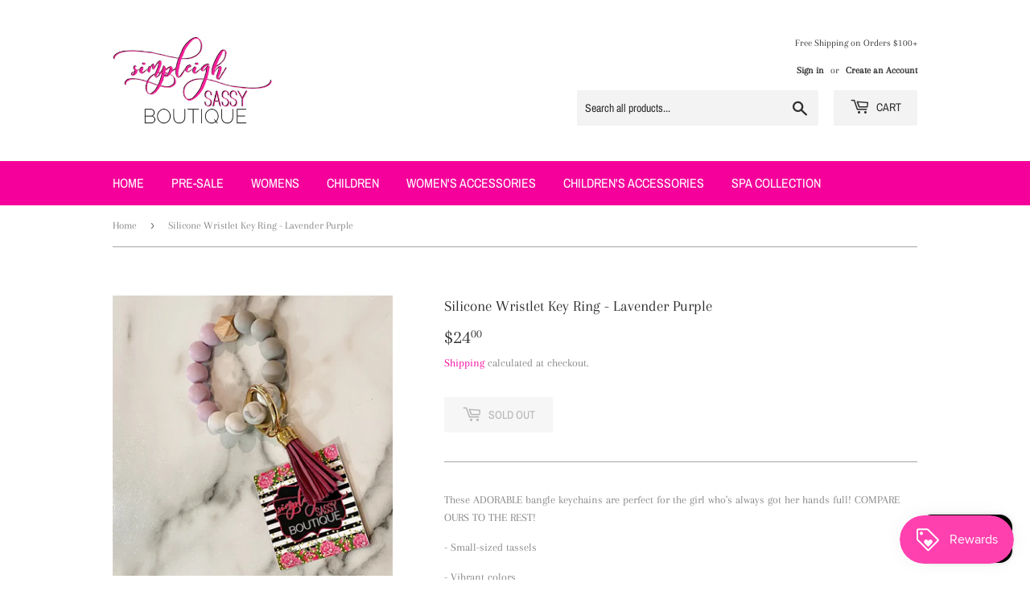

--- FILE ---
content_type: text/html; charset=utf-8
request_url: https://simpleighsassyboutique.com/products/silicone-wristlet-key-ring-lavender-purple
body_size: 17842
content:
<!doctype html>
<html class="no-touch no-js" lang="en">
<head>
  <script>(function(H){H.className=H.className.replace(/\bno-js\b/,'js')})(document.documentElement)</script>
  <!-- Basic page needs ================================================== -->
  <meta charset="utf-8">
  <meta http-equiv="X-UA-Compatible" content="IE=edge,chrome=1">

  

  <!-- Title and description ================================================== -->
  <title>
  Silicone Wristlet Key Ring - Lavender Purple &ndash; SimpLeigh Sassy Boutique
  </title>

  
    <meta name="description" content="These ADORABLE bangle keychains are perfect for the girl who&#39;s always got her hands full! COMPARE OURS TO THE REST! - Small-sized tassels - Vibrant colors - Cute and pretty wristlet gift for any mom or girl - High quality silicone - Multiple vibrant colors and trendy styles Colors available for the elastic key ring ban">
  

  <!-- Product meta ================================================== -->
  <!-- /snippets/social-meta-tags.liquid -->




<meta property="og:site_name" content="SimpLeigh Sassy Boutique">
<meta property="og:url" content="https://simpleighsassyboutique.com/products/silicone-wristlet-key-ring-lavender-purple">
<meta property="og:title" content="Silicone Wristlet Key Ring - Lavender Purple">
<meta property="og:type" content="product">
<meta property="og:description" content="These ADORABLE bangle keychains are perfect for the girl who&#39;s always got her hands full! COMPARE OURS TO THE REST! - Small-sized tassels - Vibrant colors - Cute and pretty wristlet gift for any mom or girl - High quality silicone - Multiple vibrant colors and trendy styles Colors available for the elastic key ring ban">

  <meta property="og:price:amount" content="24.00">
  <meta property="og:price:currency" content="USD">

<meta property="og:image" content="http://simpleighsassyboutique.com/cdn/shop/products/image_6ebf3d08-53b6-41b6-b2ef-950b44379c78_1200x1200.jpg?v=1628275268">
<meta property="og:image:secure_url" content="https://simpleighsassyboutique.com/cdn/shop/products/image_6ebf3d08-53b6-41b6-b2ef-950b44379c78_1200x1200.jpg?v=1628275268">


<meta name="twitter:card" content="summary_large_image">
<meta name="twitter:title" content="Silicone Wristlet Key Ring - Lavender Purple">
<meta name="twitter:description" content="These ADORABLE bangle keychains are perfect for the girl who&#39;s always got her hands full! COMPARE OURS TO THE REST! - Small-sized tassels - Vibrant colors - Cute and pretty wristlet gift for any mom or girl - High quality silicone - Multiple vibrant colors and trendy styles Colors available for the elastic key ring ban">


  <!-- Helpers ================================================== -->
  <link rel="canonical" href="https://simpleighsassyboutique.com/products/silicone-wristlet-key-ring-lavender-purple">
  <meta name="viewport" content="width=device-width,initial-scale=1">

  <!-- CSS ================================================== -->
  <link href="//simpleighsassyboutique.com/cdn/shop/t/14/assets/theme.scss.css?v=63354301547391099591760015940" rel="stylesheet" type="text/css" media="all" />

  <!-- Header hook for plugins ================================================== -->
  <script>window.performance && window.performance.mark && window.performance.mark('shopify.content_for_header.start');</script><meta name="facebook-domain-verification" content="ykqtipn6x17nn7ietyuhymbbjntm96">
<meta name="google-site-verification" content="GOCNxD-gqBL9wnDKywAqj5Q2iGLO6_XUH_iJBmYVuDM">
<meta id="shopify-digital-wallet" name="shopify-digital-wallet" content="/4556881993/digital_wallets/dialog">
<meta name="shopify-checkout-api-token" content="547368f15d66addfc6f0037327c613ef">
<meta id="in-context-paypal-metadata" data-shop-id="4556881993" data-venmo-supported="false" data-environment="production" data-locale="en_US" data-paypal-v4="true" data-currency="USD">
<link rel="alternate" type="application/json+oembed" href="https://simpleighsassyboutique.com/products/silicone-wristlet-key-ring-lavender-purple.oembed">
<script async="async" src="/checkouts/internal/preloads.js?locale=en-US"></script>
<script id="shopify-features" type="application/json">{"accessToken":"547368f15d66addfc6f0037327c613ef","betas":["rich-media-storefront-analytics"],"domain":"simpleighsassyboutique.com","predictiveSearch":true,"shopId":4556881993,"locale":"en"}</script>
<script>var Shopify = Shopify || {};
Shopify.shop = "simpleigh-sassy-boutique.myshopify.com";
Shopify.locale = "en";
Shopify.currency = {"active":"USD","rate":"1.0"};
Shopify.country = "US";
Shopify.theme = {"name":"Supply with Installments message","id":131394076896,"schema_name":"Supply","schema_version":"9.4.1","theme_store_id":679,"role":"main"};
Shopify.theme.handle = "null";
Shopify.theme.style = {"id":null,"handle":null};
Shopify.cdnHost = "simpleighsassyboutique.com/cdn";
Shopify.routes = Shopify.routes || {};
Shopify.routes.root = "/";</script>
<script type="module">!function(o){(o.Shopify=o.Shopify||{}).modules=!0}(window);</script>
<script>!function(o){function n(){var o=[];function n(){o.push(Array.prototype.slice.apply(arguments))}return n.q=o,n}var t=o.Shopify=o.Shopify||{};t.loadFeatures=n(),t.autoloadFeatures=n()}(window);</script>
<script id="shop-js-analytics" type="application/json">{"pageType":"product"}</script>
<script defer="defer" async type="module" src="//simpleighsassyboutique.com/cdn/shopifycloud/shop-js/modules/v2/client.init-shop-cart-sync_C5BV16lS.en.esm.js"></script>
<script defer="defer" async type="module" src="//simpleighsassyboutique.com/cdn/shopifycloud/shop-js/modules/v2/chunk.common_CygWptCX.esm.js"></script>
<script type="module">
  await import("//simpleighsassyboutique.com/cdn/shopifycloud/shop-js/modules/v2/client.init-shop-cart-sync_C5BV16lS.en.esm.js");
await import("//simpleighsassyboutique.com/cdn/shopifycloud/shop-js/modules/v2/chunk.common_CygWptCX.esm.js");

  window.Shopify.SignInWithShop?.initShopCartSync?.({"fedCMEnabled":true,"windoidEnabled":true});

</script>
<script>(function() {
  var isLoaded = false;
  function asyncLoad() {
    if (isLoaded) return;
    isLoaded = true;
    var urls = ["https:\/\/chimpstatic.com\/mcjs-connected\/js\/users\/6fe4b9ac51805eb53c8b17819\/74f11ea0726c9afbc311a7ef8.js?shop=simpleigh-sassy-boutique.myshopify.com","https:\/\/cdn.shopify.com\/s\/files\/1\/0045\/5688\/1993\/t\/9\/assets\/postscript-sdk.js?v=1599148161\u0026shopId=10089\u0026shop=simpleigh-sassy-boutique.myshopify.com","https:\/\/a.mailmunch.co\/widgets\/site-839547-8270dfd015cde1a2d8036d95bec69a1286e3d86e.js?shop=simpleigh-sassy-boutique.myshopify.com","https:\/\/js.smile.io\/v1\/smile-shopify.js?shop=simpleigh-sassy-boutique.myshopify.com"];
    for (var i = 0; i < urls.length; i++) {
      var s = document.createElement('script');
      s.type = 'text/javascript';
      s.async = true;
      s.src = urls[i];
      var x = document.getElementsByTagName('script')[0];
      x.parentNode.insertBefore(s, x);
    }
  };
  if(window.attachEvent) {
    window.attachEvent('onload', asyncLoad);
  } else {
    window.addEventListener('load', asyncLoad, false);
  }
})();</script>
<script id="__st">var __st={"a":4556881993,"offset":-18000,"reqid":"64d82d9e-1822-493a-8888-4c48b170508b-1768716576","pageurl":"simpleighsassyboutique.com\/products\/silicone-wristlet-key-ring-lavender-purple","u":"d0b439a77349","p":"product","rtyp":"product","rid":7019792367803};</script>
<script>window.ShopifyPaypalV4VisibilityTracking = true;</script>
<script id="captcha-bootstrap">!function(){'use strict';const t='contact',e='account',n='new_comment',o=[[t,t],['blogs',n],['comments',n],[t,'customer']],c=[[e,'customer_login'],[e,'guest_login'],[e,'recover_customer_password'],[e,'create_customer']],r=t=>t.map((([t,e])=>`form[action*='/${t}']:not([data-nocaptcha='true']) input[name='form_type'][value='${e}']`)).join(','),a=t=>()=>t?[...document.querySelectorAll(t)].map((t=>t.form)):[];function s(){const t=[...o],e=r(t);return a(e)}const i='password',u='form_key',d=['recaptcha-v3-token','g-recaptcha-response','h-captcha-response',i],f=()=>{try{return window.sessionStorage}catch{return}},m='__shopify_v',_=t=>t.elements[u];function p(t,e,n=!1){try{const o=window.sessionStorage,c=JSON.parse(o.getItem(e)),{data:r}=function(t){const{data:e,action:n}=t;return t[m]||n?{data:e,action:n}:{data:t,action:n}}(c);for(const[e,n]of Object.entries(r))t.elements[e]&&(t.elements[e].value=n);n&&o.removeItem(e)}catch(o){console.error('form repopulation failed',{error:o})}}const l='form_type',E='cptcha';function T(t){t.dataset[E]=!0}const w=window,h=w.document,L='Shopify',v='ce_forms',y='captcha';let A=!1;((t,e)=>{const n=(g='f06e6c50-85a8-45c8-87d0-21a2b65856fe',I='https://cdn.shopify.com/shopifycloud/storefront-forms-hcaptcha/ce_storefront_forms_captcha_hcaptcha.v1.5.2.iife.js',D={infoText:'Protected by hCaptcha',privacyText:'Privacy',termsText:'Terms'},(t,e,n)=>{const o=w[L][v],c=o.bindForm;if(c)return c(t,g,e,D).then(n);var r;o.q.push([[t,g,e,D],n]),r=I,A||(h.body.append(Object.assign(h.createElement('script'),{id:'captcha-provider',async:!0,src:r})),A=!0)});var g,I,D;w[L]=w[L]||{},w[L][v]=w[L][v]||{},w[L][v].q=[],w[L][y]=w[L][y]||{},w[L][y].protect=function(t,e){n(t,void 0,e),T(t)},Object.freeze(w[L][y]),function(t,e,n,w,h,L){const[v,y,A,g]=function(t,e,n){const i=e?o:[],u=t?c:[],d=[...i,...u],f=r(d),m=r(i),_=r(d.filter((([t,e])=>n.includes(e))));return[a(f),a(m),a(_),s()]}(w,h,L),I=t=>{const e=t.target;return e instanceof HTMLFormElement?e:e&&e.form},D=t=>v().includes(t);t.addEventListener('submit',(t=>{const e=I(t);if(!e)return;const n=D(e)&&!e.dataset.hcaptchaBound&&!e.dataset.recaptchaBound,o=_(e),c=g().includes(e)&&(!o||!o.value);(n||c)&&t.preventDefault(),c&&!n&&(function(t){try{if(!f())return;!function(t){const e=f();if(!e)return;const n=_(t);if(!n)return;const o=n.value;o&&e.removeItem(o)}(t);const e=Array.from(Array(32),(()=>Math.random().toString(36)[2])).join('');!function(t,e){_(t)||t.append(Object.assign(document.createElement('input'),{type:'hidden',name:u})),t.elements[u].value=e}(t,e),function(t,e){const n=f();if(!n)return;const o=[...t.querySelectorAll(`input[type='${i}']`)].map((({name:t})=>t)),c=[...d,...o],r={};for(const[a,s]of new FormData(t).entries())c.includes(a)||(r[a]=s);n.setItem(e,JSON.stringify({[m]:1,action:t.action,data:r}))}(t,e)}catch(e){console.error('failed to persist form',e)}}(e),e.submit())}));const S=(t,e)=>{t&&!t.dataset[E]&&(n(t,e.some((e=>e===t))),T(t))};for(const o of['focusin','change'])t.addEventListener(o,(t=>{const e=I(t);D(e)&&S(e,y())}));const B=e.get('form_key'),M=e.get(l),P=B&&M;t.addEventListener('DOMContentLoaded',(()=>{const t=y();if(P)for(const e of t)e.elements[l].value===M&&p(e,B);[...new Set([...A(),...v().filter((t=>'true'===t.dataset.shopifyCaptcha))])].forEach((e=>S(e,t)))}))}(h,new URLSearchParams(w.location.search),n,t,e,['guest_login'])})(!0,!0)}();</script>
<script integrity="sha256-4kQ18oKyAcykRKYeNunJcIwy7WH5gtpwJnB7kiuLZ1E=" data-source-attribution="shopify.loadfeatures" defer="defer" src="//simpleighsassyboutique.com/cdn/shopifycloud/storefront/assets/storefront/load_feature-a0a9edcb.js" crossorigin="anonymous"></script>
<script data-source-attribution="shopify.dynamic_checkout.dynamic.init">var Shopify=Shopify||{};Shopify.PaymentButton=Shopify.PaymentButton||{isStorefrontPortableWallets:!0,init:function(){window.Shopify.PaymentButton.init=function(){};var t=document.createElement("script");t.src="https://simpleighsassyboutique.com/cdn/shopifycloud/portable-wallets/latest/portable-wallets.en.js",t.type="module",document.head.appendChild(t)}};
</script>
<script data-source-attribution="shopify.dynamic_checkout.buyer_consent">
  function portableWalletsHideBuyerConsent(e){var t=document.getElementById("shopify-buyer-consent"),n=document.getElementById("shopify-subscription-policy-button");t&&n&&(t.classList.add("hidden"),t.setAttribute("aria-hidden","true"),n.removeEventListener("click",e))}function portableWalletsShowBuyerConsent(e){var t=document.getElementById("shopify-buyer-consent"),n=document.getElementById("shopify-subscription-policy-button");t&&n&&(t.classList.remove("hidden"),t.removeAttribute("aria-hidden"),n.addEventListener("click",e))}window.Shopify?.PaymentButton&&(window.Shopify.PaymentButton.hideBuyerConsent=portableWalletsHideBuyerConsent,window.Shopify.PaymentButton.showBuyerConsent=portableWalletsShowBuyerConsent);
</script>
<script>
  function portableWalletsCleanup(e){e&&e.src&&console.error("Failed to load portable wallets script "+e.src);var t=document.querySelectorAll("shopify-accelerated-checkout .shopify-payment-button__skeleton, shopify-accelerated-checkout-cart .wallet-cart-button__skeleton"),e=document.getElementById("shopify-buyer-consent");for(let e=0;e<t.length;e++)t[e].remove();e&&e.remove()}function portableWalletsNotLoadedAsModule(e){e instanceof ErrorEvent&&"string"==typeof e.message&&e.message.includes("import.meta")&&"string"==typeof e.filename&&e.filename.includes("portable-wallets")&&(window.removeEventListener("error",portableWalletsNotLoadedAsModule),window.Shopify.PaymentButton.failedToLoad=e,"loading"===document.readyState?document.addEventListener("DOMContentLoaded",window.Shopify.PaymentButton.init):window.Shopify.PaymentButton.init())}window.addEventListener("error",portableWalletsNotLoadedAsModule);
</script>

<script type="module" src="https://simpleighsassyboutique.com/cdn/shopifycloud/portable-wallets/latest/portable-wallets.en.js" onError="portableWalletsCleanup(this)" crossorigin="anonymous"></script>
<script nomodule>
  document.addEventListener("DOMContentLoaded", portableWalletsCleanup);
</script>

<link id="shopify-accelerated-checkout-styles" rel="stylesheet" media="screen" href="https://simpleighsassyboutique.com/cdn/shopifycloud/portable-wallets/latest/accelerated-checkout-backwards-compat.css" crossorigin="anonymous">
<style id="shopify-accelerated-checkout-cart">
        #shopify-buyer-consent {
  margin-top: 1em;
  display: inline-block;
  width: 100%;
}

#shopify-buyer-consent.hidden {
  display: none;
}

#shopify-subscription-policy-button {
  background: none;
  border: none;
  padding: 0;
  text-decoration: underline;
  font-size: inherit;
  cursor: pointer;
}

#shopify-subscription-policy-button::before {
  box-shadow: none;
}

      </style>

<script>window.performance && window.performance.mark && window.performance.mark('shopify.content_for_header.end');</script>

  
  

  <script src="//simpleighsassyboutique.com/cdn/shop/t/14/assets/jquery-2.2.3.min.js?v=58211863146907186831646756051" type="text/javascript"></script>

  <script src="//simpleighsassyboutique.com/cdn/shop/t/14/assets/lazysizes.min.js?v=8147953233334221341646756051" async="async"></script>
  <script src="//simpleighsassyboutique.com/cdn/shop/t/14/assets/vendor.js?v=106177282645720727331646756054" defer="defer"></script>
  <script src="//simpleighsassyboutique.com/cdn/shop/t/14/assets/theme.js?v=8756856857736833641646756068" defer="defer"></script>


<script src="https://cdn.shopify.com/extensions/7bc9bb47-adfa-4267-963e-cadee5096caf/inbox-1252/assets/inbox-chat-loader.js" type="text/javascript" defer="defer"></script>
<link href="https://monorail-edge.shopifysvc.com" rel="dns-prefetch">
<script>(function(){if ("sendBeacon" in navigator && "performance" in window) {try {var session_token_from_headers = performance.getEntriesByType('navigation')[0].serverTiming.find(x => x.name == '_s').description;} catch {var session_token_from_headers = undefined;}var session_cookie_matches = document.cookie.match(/_shopify_s=([^;]*)/);var session_token_from_cookie = session_cookie_matches && session_cookie_matches.length === 2 ? session_cookie_matches[1] : "";var session_token = session_token_from_headers || session_token_from_cookie || "";function handle_abandonment_event(e) {var entries = performance.getEntries().filter(function(entry) {return /monorail-edge.shopifysvc.com/.test(entry.name);});if (!window.abandonment_tracked && entries.length === 0) {window.abandonment_tracked = true;var currentMs = Date.now();var navigation_start = performance.timing.navigationStart;var payload = {shop_id: 4556881993,url: window.location.href,navigation_start,duration: currentMs - navigation_start,session_token,page_type: "product"};window.navigator.sendBeacon("https://monorail-edge.shopifysvc.com/v1/produce", JSON.stringify({schema_id: "online_store_buyer_site_abandonment/1.1",payload: payload,metadata: {event_created_at_ms: currentMs,event_sent_at_ms: currentMs}}));}}window.addEventListener('pagehide', handle_abandonment_event);}}());</script>
<script id="web-pixels-manager-setup">(function e(e,d,r,n,o){if(void 0===o&&(o={}),!Boolean(null===(a=null===(i=window.Shopify)||void 0===i?void 0:i.analytics)||void 0===a?void 0:a.replayQueue)){var i,a;window.Shopify=window.Shopify||{};var t=window.Shopify;t.analytics=t.analytics||{};var s=t.analytics;s.replayQueue=[],s.publish=function(e,d,r){return s.replayQueue.push([e,d,r]),!0};try{self.performance.mark("wpm:start")}catch(e){}var l=function(){var e={modern:/Edge?\/(1{2}[4-9]|1[2-9]\d|[2-9]\d{2}|\d{4,})\.\d+(\.\d+|)|Firefox\/(1{2}[4-9]|1[2-9]\d|[2-9]\d{2}|\d{4,})\.\d+(\.\d+|)|Chrom(ium|e)\/(9{2}|\d{3,})\.\d+(\.\d+|)|(Maci|X1{2}).+ Version\/(15\.\d+|(1[6-9]|[2-9]\d|\d{3,})\.\d+)([,.]\d+|)( \(\w+\)|)( Mobile\/\w+|) Safari\/|Chrome.+OPR\/(9{2}|\d{3,})\.\d+\.\d+|(CPU[ +]OS|iPhone[ +]OS|CPU[ +]iPhone|CPU IPhone OS|CPU iPad OS)[ +]+(15[._]\d+|(1[6-9]|[2-9]\d|\d{3,})[._]\d+)([._]\d+|)|Android:?[ /-](13[3-9]|1[4-9]\d|[2-9]\d{2}|\d{4,})(\.\d+|)(\.\d+|)|Android.+Firefox\/(13[5-9]|1[4-9]\d|[2-9]\d{2}|\d{4,})\.\d+(\.\d+|)|Android.+Chrom(ium|e)\/(13[3-9]|1[4-9]\d|[2-9]\d{2}|\d{4,})\.\d+(\.\d+|)|SamsungBrowser\/([2-9]\d|\d{3,})\.\d+/,legacy:/Edge?\/(1[6-9]|[2-9]\d|\d{3,})\.\d+(\.\d+|)|Firefox\/(5[4-9]|[6-9]\d|\d{3,})\.\d+(\.\d+|)|Chrom(ium|e)\/(5[1-9]|[6-9]\d|\d{3,})\.\d+(\.\d+|)([\d.]+$|.*Safari\/(?![\d.]+ Edge\/[\d.]+$))|(Maci|X1{2}).+ Version\/(10\.\d+|(1[1-9]|[2-9]\d|\d{3,})\.\d+)([,.]\d+|)( \(\w+\)|)( Mobile\/\w+|) Safari\/|Chrome.+OPR\/(3[89]|[4-9]\d|\d{3,})\.\d+\.\d+|(CPU[ +]OS|iPhone[ +]OS|CPU[ +]iPhone|CPU IPhone OS|CPU iPad OS)[ +]+(10[._]\d+|(1[1-9]|[2-9]\d|\d{3,})[._]\d+)([._]\d+|)|Android:?[ /-](13[3-9]|1[4-9]\d|[2-9]\d{2}|\d{4,})(\.\d+|)(\.\d+|)|Mobile Safari.+OPR\/([89]\d|\d{3,})\.\d+\.\d+|Android.+Firefox\/(13[5-9]|1[4-9]\d|[2-9]\d{2}|\d{4,})\.\d+(\.\d+|)|Android.+Chrom(ium|e)\/(13[3-9]|1[4-9]\d|[2-9]\d{2}|\d{4,})\.\d+(\.\d+|)|Android.+(UC? ?Browser|UCWEB|U3)[ /]?(15\.([5-9]|\d{2,})|(1[6-9]|[2-9]\d|\d{3,})\.\d+)\.\d+|SamsungBrowser\/(5\.\d+|([6-9]|\d{2,})\.\d+)|Android.+MQ{2}Browser\/(14(\.(9|\d{2,})|)|(1[5-9]|[2-9]\d|\d{3,})(\.\d+|))(\.\d+|)|K[Aa][Ii]OS\/(3\.\d+|([4-9]|\d{2,})\.\d+)(\.\d+|)/},d=e.modern,r=e.legacy,n=navigator.userAgent;return n.match(d)?"modern":n.match(r)?"legacy":"unknown"}(),u="modern"===l?"modern":"legacy",c=(null!=n?n:{modern:"",legacy:""})[u],f=function(e){return[e.baseUrl,"/wpm","/b",e.hashVersion,"modern"===e.buildTarget?"m":"l",".js"].join("")}({baseUrl:d,hashVersion:r,buildTarget:u}),m=function(e){var d=e.version,r=e.bundleTarget,n=e.surface,o=e.pageUrl,i=e.monorailEndpoint;return{emit:function(e){var a=e.status,t=e.errorMsg,s=(new Date).getTime(),l=JSON.stringify({metadata:{event_sent_at_ms:s},events:[{schema_id:"web_pixels_manager_load/3.1",payload:{version:d,bundle_target:r,page_url:o,status:a,surface:n,error_msg:t},metadata:{event_created_at_ms:s}}]});if(!i)return console&&console.warn&&console.warn("[Web Pixels Manager] No Monorail endpoint provided, skipping logging."),!1;try{return self.navigator.sendBeacon.bind(self.navigator)(i,l)}catch(e){}var u=new XMLHttpRequest;try{return u.open("POST",i,!0),u.setRequestHeader("Content-Type","text/plain"),u.send(l),!0}catch(e){return console&&console.warn&&console.warn("[Web Pixels Manager] Got an unhandled error while logging to Monorail."),!1}}}}({version:r,bundleTarget:l,surface:e.surface,pageUrl:self.location.href,monorailEndpoint:e.monorailEndpoint});try{o.browserTarget=l,function(e){var d=e.src,r=e.async,n=void 0===r||r,o=e.onload,i=e.onerror,a=e.sri,t=e.scriptDataAttributes,s=void 0===t?{}:t,l=document.createElement("script"),u=document.querySelector("head"),c=document.querySelector("body");if(l.async=n,l.src=d,a&&(l.integrity=a,l.crossOrigin="anonymous"),s)for(var f in s)if(Object.prototype.hasOwnProperty.call(s,f))try{l.dataset[f]=s[f]}catch(e){}if(o&&l.addEventListener("load",o),i&&l.addEventListener("error",i),u)u.appendChild(l);else{if(!c)throw new Error("Did not find a head or body element to append the script");c.appendChild(l)}}({src:f,async:!0,onload:function(){if(!function(){var e,d;return Boolean(null===(d=null===(e=window.Shopify)||void 0===e?void 0:e.analytics)||void 0===d?void 0:d.initialized)}()){var d=window.webPixelsManager.init(e)||void 0;if(d){var r=window.Shopify.analytics;r.replayQueue.forEach((function(e){var r=e[0],n=e[1],o=e[2];d.publishCustomEvent(r,n,o)})),r.replayQueue=[],r.publish=d.publishCustomEvent,r.visitor=d.visitor,r.initialized=!0}}},onerror:function(){return m.emit({status:"failed",errorMsg:"".concat(f," has failed to load")})},sri:function(e){var d=/^sha384-[A-Za-z0-9+/=]+$/;return"string"==typeof e&&d.test(e)}(c)?c:"",scriptDataAttributes:o}),m.emit({status:"loading"})}catch(e){m.emit({status:"failed",errorMsg:(null==e?void 0:e.message)||"Unknown error"})}}})({shopId: 4556881993,storefrontBaseUrl: "https://simpleighsassyboutique.com",extensionsBaseUrl: "https://extensions.shopifycdn.com/cdn/shopifycloud/web-pixels-manager",monorailEndpoint: "https://monorail-edge.shopifysvc.com/unstable/produce_batch",surface: "storefront-renderer",enabledBetaFlags: ["2dca8a86"],webPixelsConfigList: [{"id":"1236238560","configuration":"{\"shopId\":\"10089\"}","eventPayloadVersion":"v1","runtimeContext":"STRICT","scriptVersion":"e57a43765e0d230c1bcb12178c1ff13f","type":"APP","apiClientId":2328352,"privacyPurposes":[],"dataSharingAdjustments":{"protectedCustomerApprovalScopes":["read_customer_address","read_customer_email","read_customer_name","read_customer_personal_data","read_customer_phone"]}},{"id":"541950176","configuration":"{\"config\":\"{\\\"pixel_id\\\":\\\"GT-W6XLX7R\\\",\\\"target_country\\\":\\\"US\\\",\\\"gtag_events\\\":[{\\\"type\\\":\\\"purchase\\\",\\\"action_label\\\":\\\"MC-PWV6BQQR5H\\\"},{\\\"type\\\":\\\"page_view\\\",\\\"action_label\\\":\\\"MC-PWV6BQQR5H\\\"},{\\\"type\\\":\\\"view_item\\\",\\\"action_label\\\":\\\"MC-PWV6BQQR5H\\\"}],\\\"enable_monitoring_mode\\\":false}\"}","eventPayloadVersion":"v1","runtimeContext":"OPEN","scriptVersion":"b2a88bafab3e21179ed38636efcd8a93","type":"APP","apiClientId":1780363,"privacyPurposes":[],"dataSharingAdjustments":{"protectedCustomerApprovalScopes":["read_customer_address","read_customer_email","read_customer_name","read_customer_personal_data","read_customer_phone"]}},{"id":"64585952","eventPayloadVersion":"v1","runtimeContext":"LAX","scriptVersion":"1","type":"CUSTOM","privacyPurposes":["MARKETING"],"name":"Meta pixel (migrated)"},{"id":"shopify-app-pixel","configuration":"{}","eventPayloadVersion":"v1","runtimeContext":"STRICT","scriptVersion":"0450","apiClientId":"shopify-pixel","type":"APP","privacyPurposes":["ANALYTICS","MARKETING"]},{"id":"shopify-custom-pixel","eventPayloadVersion":"v1","runtimeContext":"LAX","scriptVersion":"0450","apiClientId":"shopify-pixel","type":"CUSTOM","privacyPurposes":["ANALYTICS","MARKETING"]}],isMerchantRequest: false,initData: {"shop":{"name":"SimpLeigh Sassy Boutique","paymentSettings":{"currencyCode":"USD"},"myshopifyDomain":"simpleigh-sassy-boutique.myshopify.com","countryCode":"US","storefrontUrl":"https:\/\/simpleighsassyboutique.com"},"customer":null,"cart":null,"checkout":null,"productVariants":[{"price":{"amount":24.0,"currencyCode":"USD"},"product":{"title":"Silicone Wristlet Key Ring - Lavender Purple","vendor":"Tiny Gift Society","id":"7019792367803","untranslatedTitle":"Silicone Wristlet Key Ring - Lavender Purple","url":"\/products\/silicone-wristlet-key-ring-lavender-purple","type":"Key Ring Bracelet"},"id":"41169487069371","image":{"src":"\/\/simpleighsassyboutique.com\/cdn\/shop\/products\/image_6ebf3d08-53b6-41b6-b2ef-950b44379c78.jpg?v=1628275268"},"sku":"","title":"Default Title","untranslatedTitle":"Default Title"}],"purchasingCompany":null},},"https://simpleighsassyboutique.com/cdn","fcfee988w5aeb613cpc8e4bc33m6693e112",{"modern":"","legacy":""},{"shopId":"4556881993","storefrontBaseUrl":"https:\/\/simpleighsassyboutique.com","extensionBaseUrl":"https:\/\/extensions.shopifycdn.com\/cdn\/shopifycloud\/web-pixels-manager","surface":"storefront-renderer","enabledBetaFlags":"[\"2dca8a86\"]","isMerchantRequest":"false","hashVersion":"fcfee988w5aeb613cpc8e4bc33m6693e112","publish":"custom","events":"[[\"page_viewed\",{}],[\"product_viewed\",{\"productVariant\":{\"price\":{\"amount\":24.0,\"currencyCode\":\"USD\"},\"product\":{\"title\":\"Silicone Wristlet Key Ring - Lavender Purple\",\"vendor\":\"Tiny Gift Society\",\"id\":\"7019792367803\",\"untranslatedTitle\":\"Silicone Wristlet Key Ring - Lavender Purple\",\"url\":\"\/products\/silicone-wristlet-key-ring-lavender-purple\",\"type\":\"Key Ring Bracelet\"},\"id\":\"41169487069371\",\"image\":{\"src\":\"\/\/simpleighsassyboutique.com\/cdn\/shop\/products\/image_6ebf3d08-53b6-41b6-b2ef-950b44379c78.jpg?v=1628275268\"},\"sku\":\"\",\"title\":\"Default Title\",\"untranslatedTitle\":\"Default Title\"}}]]"});</script><script>
  window.ShopifyAnalytics = window.ShopifyAnalytics || {};
  window.ShopifyAnalytics.meta = window.ShopifyAnalytics.meta || {};
  window.ShopifyAnalytics.meta.currency = 'USD';
  var meta = {"product":{"id":7019792367803,"gid":"gid:\/\/shopify\/Product\/7019792367803","vendor":"Tiny Gift Society","type":"Key Ring Bracelet","handle":"silicone-wristlet-key-ring-lavender-purple","variants":[{"id":41169487069371,"price":2400,"name":"Silicone Wristlet Key Ring - Lavender Purple","public_title":null,"sku":""}],"remote":false},"page":{"pageType":"product","resourceType":"product","resourceId":7019792367803,"requestId":"64d82d9e-1822-493a-8888-4c48b170508b-1768716576"}};
  for (var attr in meta) {
    window.ShopifyAnalytics.meta[attr] = meta[attr];
  }
</script>
<script class="analytics">
  (function () {
    var customDocumentWrite = function(content) {
      var jquery = null;

      if (window.jQuery) {
        jquery = window.jQuery;
      } else if (window.Checkout && window.Checkout.$) {
        jquery = window.Checkout.$;
      }

      if (jquery) {
        jquery('body').append(content);
      }
    };

    var hasLoggedConversion = function(token) {
      if (token) {
        return document.cookie.indexOf('loggedConversion=' + token) !== -1;
      }
      return false;
    }

    var setCookieIfConversion = function(token) {
      if (token) {
        var twoMonthsFromNow = new Date(Date.now());
        twoMonthsFromNow.setMonth(twoMonthsFromNow.getMonth() + 2);

        document.cookie = 'loggedConversion=' + token + '; expires=' + twoMonthsFromNow;
      }
    }

    var trekkie = window.ShopifyAnalytics.lib = window.trekkie = window.trekkie || [];
    if (trekkie.integrations) {
      return;
    }
    trekkie.methods = [
      'identify',
      'page',
      'ready',
      'track',
      'trackForm',
      'trackLink'
    ];
    trekkie.factory = function(method) {
      return function() {
        var args = Array.prototype.slice.call(arguments);
        args.unshift(method);
        trekkie.push(args);
        return trekkie;
      };
    };
    for (var i = 0; i < trekkie.methods.length; i++) {
      var key = trekkie.methods[i];
      trekkie[key] = trekkie.factory(key);
    }
    trekkie.load = function(config) {
      trekkie.config = config || {};
      trekkie.config.initialDocumentCookie = document.cookie;
      var first = document.getElementsByTagName('script')[0];
      var script = document.createElement('script');
      script.type = 'text/javascript';
      script.onerror = function(e) {
        var scriptFallback = document.createElement('script');
        scriptFallback.type = 'text/javascript';
        scriptFallback.onerror = function(error) {
                var Monorail = {
      produce: function produce(monorailDomain, schemaId, payload) {
        var currentMs = new Date().getTime();
        var event = {
          schema_id: schemaId,
          payload: payload,
          metadata: {
            event_created_at_ms: currentMs,
            event_sent_at_ms: currentMs
          }
        };
        return Monorail.sendRequest("https://" + monorailDomain + "/v1/produce", JSON.stringify(event));
      },
      sendRequest: function sendRequest(endpointUrl, payload) {
        // Try the sendBeacon API
        if (window && window.navigator && typeof window.navigator.sendBeacon === 'function' && typeof window.Blob === 'function' && !Monorail.isIos12()) {
          var blobData = new window.Blob([payload], {
            type: 'text/plain'
          });

          if (window.navigator.sendBeacon(endpointUrl, blobData)) {
            return true;
          } // sendBeacon was not successful

        } // XHR beacon

        var xhr = new XMLHttpRequest();

        try {
          xhr.open('POST', endpointUrl);
          xhr.setRequestHeader('Content-Type', 'text/plain');
          xhr.send(payload);
        } catch (e) {
          console.log(e);
        }

        return false;
      },
      isIos12: function isIos12() {
        return window.navigator.userAgent.lastIndexOf('iPhone; CPU iPhone OS 12_') !== -1 || window.navigator.userAgent.lastIndexOf('iPad; CPU OS 12_') !== -1;
      }
    };
    Monorail.produce('monorail-edge.shopifysvc.com',
      'trekkie_storefront_load_errors/1.1',
      {shop_id: 4556881993,
      theme_id: 131394076896,
      app_name: "storefront",
      context_url: window.location.href,
      source_url: "//simpleighsassyboutique.com/cdn/s/trekkie.storefront.cd680fe47e6c39ca5d5df5f0a32d569bc48c0f27.min.js"});

        };
        scriptFallback.async = true;
        scriptFallback.src = '//simpleighsassyboutique.com/cdn/s/trekkie.storefront.cd680fe47e6c39ca5d5df5f0a32d569bc48c0f27.min.js';
        first.parentNode.insertBefore(scriptFallback, first);
      };
      script.async = true;
      script.src = '//simpleighsassyboutique.com/cdn/s/trekkie.storefront.cd680fe47e6c39ca5d5df5f0a32d569bc48c0f27.min.js';
      first.parentNode.insertBefore(script, first);
    };
    trekkie.load(
      {"Trekkie":{"appName":"storefront","development":false,"defaultAttributes":{"shopId":4556881993,"isMerchantRequest":null,"themeId":131394076896,"themeCityHash":"5245416922829792865","contentLanguage":"en","currency":"USD","eventMetadataId":"835467cc-5eb4-4279-9f5d-2409b998d987"},"isServerSideCookieWritingEnabled":true,"monorailRegion":"shop_domain","enabledBetaFlags":["65f19447"]},"Session Attribution":{},"S2S":{"facebookCapiEnabled":true,"source":"trekkie-storefront-renderer","apiClientId":580111}}
    );

    var loaded = false;
    trekkie.ready(function() {
      if (loaded) return;
      loaded = true;

      window.ShopifyAnalytics.lib = window.trekkie;

      var originalDocumentWrite = document.write;
      document.write = customDocumentWrite;
      try { window.ShopifyAnalytics.merchantGoogleAnalytics.call(this); } catch(error) {};
      document.write = originalDocumentWrite;

      window.ShopifyAnalytics.lib.page(null,{"pageType":"product","resourceType":"product","resourceId":7019792367803,"requestId":"64d82d9e-1822-493a-8888-4c48b170508b-1768716576","shopifyEmitted":true});

      var match = window.location.pathname.match(/checkouts\/(.+)\/(thank_you|post_purchase)/)
      var token = match? match[1]: undefined;
      if (!hasLoggedConversion(token)) {
        setCookieIfConversion(token);
        window.ShopifyAnalytics.lib.track("Viewed Product",{"currency":"USD","variantId":41169487069371,"productId":7019792367803,"productGid":"gid:\/\/shopify\/Product\/7019792367803","name":"Silicone Wristlet Key Ring - Lavender Purple","price":"24.00","sku":"","brand":"Tiny Gift Society","variant":null,"category":"Key Ring Bracelet","nonInteraction":true,"remote":false},undefined,undefined,{"shopifyEmitted":true});
      window.ShopifyAnalytics.lib.track("monorail:\/\/trekkie_storefront_viewed_product\/1.1",{"currency":"USD","variantId":41169487069371,"productId":7019792367803,"productGid":"gid:\/\/shopify\/Product\/7019792367803","name":"Silicone Wristlet Key Ring - Lavender Purple","price":"24.00","sku":"","brand":"Tiny Gift Society","variant":null,"category":"Key Ring Bracelet","nonInteraction":true,"remote":false,"referer":"https:\/\/simpleighsassyboutique.com\/products\/silicone-wristlet-key-ring-lavender-purple"});
      }
    });


        var eventsListenerScript = document.createElement('script');
        eventsListenerScript.async = true;
        eventsListenerScript.src = "//simpleighsassyboutique.com/cdn/shopifycloud/storefront/assets/shop_events_listener-3da45d37.js";
        document.getElementsByTagName('head')[0].appendChild(eventsListenerScript);

})();</script>
<script
  defer
  src="https://simpleighsassyboutique.com/cdn/shopifycloud/perf-kit/shopify-perf-kit-3.0.4.min.js"
  data-application="storefront-renderer"
  data-shop-id="4556881993"
  data-render-region="gcp-us-central1"
  data-page-type="product"
  data-theme-instance-id="131394076896"
  data-theme-name="Supply"
  data-theme-version="9.4.1"
  data-monorail-region="shop_domain"
  data-resource-timing-sampling-rate="10"
  data-shs="true"
  data-shs-beacon="true"
  data-shs-export-with-fetch="true"
  data-shs-logs-sample-rate="1"
  data-shs-beacon-endpoint="https://simpleighsassyboutique.com/api/collect"
></script>
</head>

<body id="silicone-wristlet-key-ring-lavender-purple" class="template-product">

  <div id="shopify-section-header" class="shopify-section header-section"><header class="site-header" role="banner" data-section-id="header" data-section-type="header-section">
  <div class="wrapper">

    <div class="grid--full">
      <div class="grid-item large--one-half">
        
          <div class="h1 header-logo" itemscope itemtype="http://schema.org/Organization">
        
          
          

          <a href="/" itemprop="url">
            <div class="lazyload__image-wrapper no-js header-logo__image" style="max-width:200px;">
              <div style="padding-top:54.78515625%;">
                <img class="lazyload js"
                  data-src="//simpleighsassyboutique.com/cdn/shop/files/Logo_-_White_Background_71369419-4017-4384-bde2-485ae80fc3c3_{width}x.jpg?v=1723686930"
                  data-widths="[180, 360, 540, 720, 900, 1080, 1296, 1512, 1728, 2048]"
                  data-aspectratio="1.8253119429590017"
                  data-sizes="auto"
                  alt="SimpLeigh Sassy Boutique"
                  style="width:200px;">
              </div>
            </div>
            <noscript>
              
              <img src="//simpleighsassyboutique.com/cdn/shop/files/Logo_-_White_Background_71369419-4017-4384-bde2-485ae80fc3c3_200x.jpg?v=1723686930"
                srcset="//simpleighsassyboutique.com/cdn/shop/files/Logo_-_White_Background_71369419-4017-4384-bde2-485ae80fc3c3_200x.jpg?v=1723686930 1x, //simpleighsassyboutique.com/cdn/shop/files/Logo_-_White_Background_71369419-4017-4384-bde2-485ae80fc3c3_200x@2x.jpg?v=1723686930 2x"
                alt="SimpLeigh Sassy Boutique"
                itemprop="logo"
                style="max-width:200px;">
            </noscript>
          </a>
          
        
          </div>
        
      </div>

      <div class="grid-item large--one-half text-center large--text-right">
        
          <div class="site-header--text-links">
            
              

                <p>Free Shipping on Orders $100+</p>

              
            

            
              <span class="site-header--meta-links medium-down--hide">
                
                  <a href="/account/login" id="customer_login_link">Sign in</a>
                  <span class="site-header--spacer">or</span>
                  <a href="/account/register" id="customer_register_link">Create an Account</a>
                
              </span>
            
          </div>

          <br class="medium-down--hide">
        

        <form action="/search" method="get" class="search-bar" role="search">
  <input type="hidden" name="type" value="product">

  <input type="search" name="q" value="" placeholder="Search all products..." aria-label="Search all products...">
  <button type="submit" class="search-bar--submit icon-fallback-text">
    <span class="icon icon-search" aria-hidden="true"></span>
    <span class="fallback-text">Search</span>
  </button>
</form>


        <a href="/cart" class="header-cart-btn cart-toggle">
          <span class="icon icon-cart"></span>
          Cart <span class="cart-count cart-badge--desktop hidden-count">0</span>
        </a>
      </div>
    </div>

  </div>
</header>

<div id="mobileNavBar">
  <div class="display-table-cell">
    <button class="menu-toggle mobileNavBar-link" aria-controls="navBar" aria-expanded="false"><span class="icon icon-hamburger" aria-hidden="true"></span>Menu</button>
  </div>
  <div class="display-table-cell">
    <a href="/cart" class="cart-toggle mobileNavBar-link">
      <span class="icon icon-cart"></span>
      Cart <span class="cart-count hidden-count">0</span>
    </a>
  </div>
</div>

<nav class="nav-bar" id="navBar" role="navigation">
  <div class="wrapper">
    <form action="/search" method="get" class="search-bar" role="search">
  <input type="hidden" name="type" value="product">

  <input type="search" name="q" value="" placeholder="Search all products..." aria-label="Search all products...">
  <button type="submit" class="search-bar--submit icon-fallback-text">
    <span class="icon icon-search" aria-hidden="true"></span>
    <span class="fallback-text">Search</span>
  </button>
</form>

    <ul class="mobile-nav" id="MobileNav">
  
  
    
      <li>
        <a
          href="/"
          class="mobile-nav--link"
          data-meganav-type="child"
          >
            Home
        </a>
      </li>
    
  
    
      <li>
        <a
          href="/collections/presale"
          class="mobile-nav--link"
          data-meganav-type="child"
          >
            Pre-Sale
        </a>
      </li>
    
  
    
      <li>
        <a
          href="/collections/womens"
          class="mobile-nav--link"
          data-meganav-type="child"
          >
            Womens
        </a>
      </li>
    
  
    
      <li>
        <a
          href="/collections/girls"
          class="mobile-nav--link"
          data-meganav-type="child"
          >
            Children
        </a>
      </li>
    
  
    
      <li>
        <a
          href="/collections/accessories"
          class="mobile-nav--link"
          data-meganav-type="child"
          >
            Women&#39;s Accessories
        </a>
      </li>
    
  
    
      <li>
        <a
          href="/collections/boys"
          class="mobile-nav--link"
          data-meganav-type="child"
          >
            Children&#39;s Accessories
        </a>
      </li>
    
  
    
      <li>
        <a
          href="/collections/spa-collection"
          class="mobile-nav--link"
          data-meganav-type="child"
          >
            Spa Collection
        </a>
      </li>
    
  

  
    
      <li class="customer-navlink large--hide"><a href="/account/login" id="customer_login_link">Sign in</a></li>
      <li class="customer-navlink large--hide"><a href="/account/register" id="customer_register_link">Create an Account</a></li>
    
  
</ul>

    <ul class="site-nav" id="AccessibleNav">
  
  
    
      <li>
        <a
          href="/"
          class="site-nav--link"
          data-meganav-type="child"
          >
            Home
        </a>
      </li>
    
  
    
      <li>
        <a
          href="/collections/presale"
          class="site-nav--link"
          data-meganav-type="child"
          >
            Pre-Sale
        </a>
      </li>
    
  
    
      <li>
        <a
          href="/collections/womens"
          class="site-nav--link"
          data-meganav-type="child"
          >
            Womens
        </a>
      </li>
    
  
    
      <li>
        <a
          href="/collections/girls"
          class="site-nav--link"
          data-meganav-type="child"
          >
            Children
        </a>
      </li>
    
  
    
      <li>
        <a
          href="/collections/accessories"
          class="site-nav--link"
          data-meganav-type="child"
          >
            Women&#39;s Accessories
        </a>
      </li>
    
  
    
      <li>
        <a
          href="/collections/boys"
          class="site-nav--link"
          data-meganav-type="child"
          >
            Children&#39;s Accessories
        </a>
      </li>
    
  
    
      <li>
        <a
          href="/collections/spa-collection"
          class="site-nav--link"
          data-meganav-type="child"
          >
            Spa Collection
        </a>
      </li>
    
  

  
    
      <li class="customer-navlink large--hide"><a href="/account/login" id="customer_login_link">Sign in</a></li>
      <li class="customer-navlink large--hide"><a href="/account/register" id="customer_register_link">Create an Account</a></li>
    
  
</ul>

  </div>
</nav>




</div>

  <main class="wrapper main-content" role="main">

    

<div id="shopify-section-product-template" class="shopify-section product-template-section"><div id="ProductSection" data-section-id="product-template" data-section-type="product-template" data-zoom-toggle="zoom-in" data-zoom-enabled="true" data-related-enabled="" data-social-sharing="" data-show-compare-at-price="false" data-stock="true" data-incoming-transfer="true" data-ajax-cart-method="modal">





<nav class="breadcrumb" role="navigation" aria-label="breadcrumbs">
  <a href="/" title="Back to the frontpage">Home</a>

  

    
    <span class="divider" aria-hidden="true">&rsaquo;</span>
    <span class="breadcrumb--truncate">Silicone Wristlet Key Ring - Lavender Purple</span>

  
</nav>








  <style>
    .selector-wrapper select, .product-variants select {
      margin-bottom: 13px;
    }
  </style>


<div class="grid" itemscope itemtype="http://schema.org/Product">
  <meta itemprop="url" content="https://simpleighsassyboutique.com/products/silicone-wristlet-key-ring-lavender-purple">
  <meta itemprop="image" content="//simpleighsassyboutique.com/cdn/shop/products/image_6ebf3d08-53b6-41b6-b2ef-950b44379c78_grande.jpg?v=1628275268">

  <div class="grid-item large--two-fifths">
    <div class="grid">
      <div class="grid-item large--eleven-twelfths text-center">
        <div class="product-photo-container" id="productPhotoContainer-product-template">
          
          
<div id="productPhotoWrapper-product-template-30621965648059" class="lazyload__image-wrapper" data-image-id="30621965648059" style="max-width: 700px">
              <div class="no-js product__image-wrapper" style="padding-top:100.0%;">
                <img id=""
                  
                  src="//simpleighsassyboutique.com/cdn/shop/products/image_6ebf3d08-53b6-41b6-b2ef-950b44379c78_300x300.jpg?v=1628275268"
                  
                  class="lazyload no-js lazypreload"
                  data-src="//simpleighsassyboutique.com/cdn/shop/products/image_6ebf3d08-53b6-41b6-b2ef-950b44379c78_{width}x.jpg?v=1628275268"
                  data-widths="[180, 360, 540, 720, 900, 1080, 1296, 1512, 1728, 2048]"
                  data-aspectratio="1.0"
                  data-sizes="auto"
                  alt="Silicone Wristlet Key Ring - Lavender Purple"
                   data-zoom="//simpleighsassyboutique.com/cdn/shop/products/image_6ebf3d08-53b6-41b6-b2ef-950b44379c78_1024x1024@2x.jpg?v=1628275268">
              </div>
            </div>
            
              <noscript>
                <img src="//simpleighsassyboutique.com/cdn/shop/products/image_6ebf3d08-53b6-41b6-b2ef-950b44379c78_580x.jpg?v=1628275268"
                  srcset="//simpleighsassyboutique.com/cdn/shop/products/image_6ebf3d08-53b6-41b6-b2ef-950b44379c78_580x.jpg?v=1628275268 1x, //simpleighsassyboutique.com/cdn/shop/products/image_6ebf3d08-53b6-41b6-b2ef-950b44379c78_580x@2x.jpg?v=1628275268 2x"
                  alt="Silicone Wristlet Key Ring - Lavender Purple" style="opacity:1;">
              </noscript>
            
          
        </div>

        

      </div>
    </div>
  </div>

  <div class="grid-item large--three-fifths">

    <h1 class="h2" itemprop="name">Silicone Wristlet Key Ring - Lavender Purple</h1>

    

    <div itemprop="offers" itemscope itemtype="http://schema.org/Offer">

      

      <meta itemprop="priceCurrency" content="USD">
      <meta itemprop="price" content="24.0">

      <ul class="inline-list product-meta" data-price>
        <li>
          <span id="productPrice-product-template" class="h1">
            





<small aria-hidden="true">$24<sup>00</sup></small>
<span class="visually-hidden">$24.00</span>

          </span>
          <div class="product-price-unit " data-unit-price-container>
  <span class="visually-hidden">Unit price</span><span data-unit-price></span><span aria-hidden="true">/</span><span class="visually-hidden">&nbsp;per&nbsp;</span><span data-unit-price-base-unit><span></span></span>
</div>

        </li>
        
        
      </ul><div class="product__policies rte"><a href="/policies/shipping-policy">Shipping</a> calculated at checkout.
</div><hr id="variantBreak" class="hr--clear hr--small">

      <link itemprop="availability" href="http://schema.org/OutOfStock">

      
<form method="post" action="/cart/add" id="addToCartForm-product-template" accept-charset="UTF-8" class="addToCartForm addToCartForm--payment-button
" enctype="multipart/form-data" data-product-form=""><input type="hidden" name="form_type" value="product" /><input type="hidden" name="utf8" value="✓" />
        
        
        <select name="id" id="productSelect-product-template" class="product-variants product-variants-product-template"  data-has-only-default-variant >
          
            
              <option disabled="disabled">
                Default Title - Sold Out
              </option>
            
          
        </select>

        

        
          <div id="variantQuantity-product-template" class="variant-quantity ">
              



    <svg xmlns="http://www.w3.org/2000/svg" class="stock-icon-svg" viewBox="0 0 10 10" version="1.1" aria-hidden="true">
      <path fill="#000" d="M5,0a5,5,0,1,0,5,5A5,5,0,0,0,5,0ZM4.29,1.38H5.7V2.67L5.39,6.28H4.59L4.29,2.67V1.38Zm1.23,7a0.74,0.74,0,1,1,.22-0.52A0.72,0.72,0,0,1,5.52,8.4Z"/>
    </svg>



                
                <span id="variantQuantity-product-template__message">Only 0 left!</span>
          </div>
        

        
          <div id="variantIncoming-product-template" class="variant-quantity ">
            
              



    <svg xmlns="http://www.w3.org/2000/svg" class="stock-icon-svg" viewBox="0 0 10 10" version="1.1" aria-hidden="true">
      <path fill="#000" d="M5,0a5,5,0,1,0,5,5A5,5,0,0,0,5,0ZM4.29,1.38H5.7V2.67L5.39,6.28H4.59L4.29,2.67V1.38Zm1.23,7a0.74,0.74,0,1,1,.22-0.52A0.72,0.72,0,0,1,5.52,8.4Z"/>
    </svg>



              
                
                <span id="variantIncoming-product-template__message">Will be in stock after </span>
              
            
          </div>
        

        <div class="payment-buttons payment-buttons--small">
          <button type="submit" name="add" id="addToCart-product-template" class="btn btn--add-to-cart btn--secondary-accent">
            <span class="icon icon-cart"></span>
            <span id="addToCartText-product-template">Add to Cart</span>
          </button>

          
            <div data-shopify="payment-button" class="shopify-payment-button"> <shopify-accelerated-checkout recommended="{&quot;supports_subs&quot;:true,&quot;supports_def_opts&quot;:false,&quot;name&quot;:&quot;paypal&quot;,&quot;wallet_params&quot;:{&quot;shopId&quot;:4556881993,&quot;countryCode&quot;:&quot;US&quot;,&quot;merchantName&quot;:&quot;SimpLeigh Sassy Boutique&quot;,&quot;phoneRequired&quot;:true,&quot;companyRequired&quot;:false,&quot;shippingType&quot;:&quot;shipping&quot;,&quot;shopifyPaymentsEnabled&quot;:true,&quot;hasManagedSellingPlanState&quot;:false,&quot;requiresBillingAgreement&quot;:false,&quot;merchantId&quot;:&quot;FK4XVW4MZ5WGQ&quot;,&quot;sdkUrl&quot;:&quot;https://www.paypal.com/sdk/js?components=buttons\u0026commit=false\u0026currency=USD\u0026locale=en_US\u0026client-id=AbasDhzlU0HbpiStJiN1KRJ_cNJJ7xYBip7JJoMO0GQpLi8ePNgdbLXkC7_KMeyTg8tnAKW4WKrh9qmf\u0026merchant-id=FK4XVW4MZ5WGQ\u0026intent=authorize&quot;}}" fallback="{&quot;supports_subs&quot;:true,&quot;supports_def_opts&quot;:true,&quot;name&quot;:&quot;buy_it_now&quot;,&quot;wallet_params&quot;:{}}" access-token="547368f15d66addfc6f0037327c613ef" buyer-country="US" buyer-locale="en" buyer-currency="USD" variant-params="[{&quot;id&quot;:41169487069371,&quot;requiresShipping&quot;:true}]" shop-id="4556881993" enabled-flags="[&quot;ae0f5bf6&quot;]" disabled > <div class="shopify-payment-button__button" role="button" disabled aria-hidden="true" style="background-color: transparent; border: none"> <div class="shopify-payment-button__skeleton">&nbsp;</div> </div> <div class="shopify-payment-button__more-options shopify-payment-button__skeleton" role="button" disabled aria-hidden="true">&nbsp;</div> </shopify-accelerated-checkout> <small id="shopify-buyer-consent" class="hidden" aria-hidden="true" data-consent-type="subscription"> This item is a recurring or deferred purchase. By continuing, I agree to the <span id="shopify-subscription-policy-button">cancellation policy</span> and authorize you to charge my payment method at the prices, frequency and dates listed on this page until my order is fulfilled or I cancel, if permitted. </small> </div>
          
        </div>
      <input type="hidden" name="product-id" value="7019792367803" /><input type="hidden" name="section-id" value="product-template" /></form>

      <hr class="product-template-hr">
    </div>

    <div class="product-description rte" itemprop="description">
      <p>These ADORABLE bangle keychains are perfect for the girl who's always got her hands full! COMPARE OURS TO THE REST!</p>
<p>- Small-sized tassels</p>
<p>- Vibrant colors</p>
<p>- Cute and pretty wristlet gift for any mom or girl</p>
<p>- High quality silicone</p>
<p>- Multiple vibrant colors and trendy styles Colors available for the elastic key ring bangle: - Baby Pink - Hot Pink - Lavendar - Black - Cloud Blue w/ Teal Tassel - Aqua Blue w/ Torquoise Tassel - Marble - Leopard - Camo - Candy - Sunny</p>
<p>Dimensions: 3" inside bracelet (Elastic) 4" outside bracelet 2" tassel Total length: 9" </p>
    </div>

    
      



<div class="social-sharing is-default" data-permalink="https://simpleighsassyboutique.com/products/silicone-wristlet-key-ring-lavender-purple">

  
    <a target="_blank" href="//www.facebook.com/sharer.php?u=https://simpleighsassyboutique.com/products/silicone-wristlet-key-ring-lavender-purple" class="share-facebook" title="Share on Facebook">
      <span class="icon icon-facebook" aria-hidden="true"></span>
      <span class="share-title" aria-hidden="true">Share</span>
      <span class="visually-hidden">Share on Facebook</span>
    </a>
  

  
    <a target="_blank" href="//twitter.com/share?text=Silicone%20Wristlet%20Key%20Ring%20-%20Lavender%20Purple&amp;url=https://simpleighsassyboutique.com/products/silicone-wristlet-key-ring-lavender-purple&amp;source=webclient" class="share-twitter" title="Tweet on Twitter">
      <span class="icon icon-twitter" aria-hidden="true"></span>
      <span class="share-title" aria-hidden="true">Tweet</span>
      <span class="visually-hidden">Tweet on Twitter</span>
    </a>
  

  

    
      <a target="_blank" href="//pinterest.com/pin/create/button/?url=https://simpleighsassyboutique.com/products/silicone-wristlet-key-ring-lavender-purple&amp;media=http://simpleighsassyboutique.com/cdn/shop/products/image_6ebf3d08-53b6-41b6-b2ef-950b44379c78_1024x1024.jpg?v=1628275268&amp;description=Silicone%20Wristlet%20Key%20Ring%20-%20Lavender%20Purple" class="share-pinterest" title="Pin on Pinterest">
        <span class="icon icon-pinterest" aria-hidden="true"></span>
        <span class="share-title" aria-hidden="true">Pin it</span>
        <span class="visually-hidden">Pin on Pinterest</span>
      </a>
    

  

</div>

    

  </div>
</div>


  
  




  <hr>
  <h2 class="h1">We Also Recommend</h2>
  <div class="grid-uniform">
    
    
    
      
        
          









<div class="grid-item large--one-fifth medium--one-third small--one-half sold-out">

  <a href="/products/rhinestone-alloy-mrs-claus-earrings" class="product-grid-item">
    <div class="product-grid-image">
      <div class="product-grid-image--centered">
        
          <div class="badge badge--sold-out"><span class="badge-label">Sold Out</span></div>
        

        
<div class="lazyload__image-wrapper no-js" style="max-width: 195px">
            <div style="padding-top:100.0%;">
              <img
                class="lazyload no-js"
                data-src="//simpleighsassyboutique.com/cdn/shop/files/af88aab5b8184ee69be280e5694308f1-Max_{width}x.jpg?v=1731349178"
                data-widths="[125, 180, 360, 540, 720, 900, 1080, 1296, 1512, 1728, 2048]"
                data-aspectratio="1.0"
                data-sizes="auto"
                alt="Rhinestone Mrs. Claus Earrings"
                >
            </div>
          </div>
          <noscript>
           <img src="//simpleighsassyboutique.com/cdn/shop/files/af88aab5b8184ee69be280e5694308f1-Max_580x.jpg?v=1731349178"
             srcset="//simpleighsassyboutique.com/cdn/shop/files/af88aab5b8184ee69be280e5694308f1-Max_580x.jpg?v=1731349178 1x, //simpleighsassyboutique.com/cdn/shop/files/af88aab5b8184ee69be280e5694308f1-Max_580x@2x.jpg?v=1731349178 2x"
             alt="Rhinestone Mrs. Claus Earrings" style="opacity:1;">
         </noscript>

        
      </div>
    </div>

    <p>Rhinestone Mrs. Claus Earrings</p>

    <div class="product-item--price">
      <span class="h1 medium--left">
        
          <span class="visually-hidden">Regular price</span>
        
        





<small aria-hidden="true">$14<sup>00</sup></small>
<span class="visually-hidden">$14.00</span>

        
      </span></div>
    

    
  </a>

</div>

        
      
    
      
        
          









<div class="grid-item large--one-fifth medium--one-third small--one-half">

  <a href="/products/christmas-tree-acrylic-earrings" class="product-grid-item">
    <div class="product-grid-image">
      <div class="product-grid-image--centered">
        

        
<div class="lazyload__image-wrapper no-js" style="max-width: 83.33333333333333px">
            <div style="padding-top:150.00000000000003%;">
              <img
                class="lazyload no-js"
                data-src="//simpleighsassyboutique.com/cdn/shop/files/8e29ec9ece5f4903bc13eaef369b3d4b-Max_{width}x.jpg?v=1731349014"
                data-widths="[125, 180, 360, 540, 720, 900, 1080, 1296, 1512, 1728, 2048]"
                data-aspectratio="0.6666666666666666"
                data-sizes="auto"
                alt="Christmas Tree Acrylic Earrings"
                >
            </div>
          </div>
          <noscript>
           <img src="//simpleighsassyboutique.com/cdn/shop/files/8e29ec9ece5f4903bc13eaef369b3d4b-Max_580x.jpg?v=1731349014"
             srcset="//simpleighsassyboutique.com/cdn/shop/files/8e29ec9ece5f4903bc13eaef369b3d4b-Max_580x.jpg?v=1731349014 1x, //simpleighsassyboutique.com/cdn/shop/files/8e29ec9ece5f4903bc13eaef369b3d4b-Max_580x@2x.jpg?v=1731349014 2x"
             alt="Christmas Tree Acrylic Earrings" style="opacity:1;">
         </noscript>

        
      </div>
    </div>

    <p>Christmas Tree Acrylic Earrings</p>

    <div class="product-item--price">
      <span class="h1 medium--left">
        
          <span class="visually-hidden">Regular price</span>
        
        





<small aria-hidden="true">$12<sup>00</sup></small>
<span class="visually-hidden">$12.00</span>

        
      </span></div>
    

    
  </a>

</div>

        
      
    
      
        
          









<div class="grid-item large--one-fifth medium--one-third small--one-half">

  <a href="/products/christmas-tree-acrylic-dangle-earrings" class="product-grid-item">
    <div class="product-grid-image">
      <div class="product-grid-image--centered">
        

        
<div class="lazyload__image-wrapper no-js" style="max-width: 195px">
            <div style="padding-top:100.0%;">
              <img
                class="lazyload no-js"
                data-src="//simpleighsassyboutique.com/cdn/shop/files/c0f51d0a0afe4cbaae0494491f03a82c-Max_{width}x.jpg?v=1731348723"
                data-widths="[125, 180, 360, 540, 720, 900, 1080, 1296, 1512, 1728, 2048]"
                data-aspectratio="1.0"
                data-sizes="auto"
                alt="Christmas Tree Acrylic Dangle Earrings"
                >
            </div>
          </div>
          <noscript>
           <img src="//simpleighsassyboutique.com/cdn/shop/files/c0f51d0a0afe4cbaae0494491f03a82c-Max_580x.jpg?v=1731348723"
             srcset="//simpleighsassyboutique.com/cdn/shop/files/c0f51d0a0afe4cbaae0494491f03a82c-Max_580x.jpg?v=1731348723 1x, //simpleighsassyboutique.com/cdn/shop/files/c0f51d0a0afe4cbaae0494491f03a82c-Max_580x@2x.jpg?v=1731348723 2x"
             alt="Christmas Tree Acrylic Dangle Earrings" style="opacity:1;">
         </noscript>

        
      </div>
    </div>

    <p>Christmas Tree Acrylic Dangle Earrings</p>

    <div class="product-item--price">
      <span class="h1 medium--left">
        
          <span class="visually-hidden">Regular price</span>
        
        





<small aria-hidden="true">$14<sup>00</sup></small>
<span class="visually-hidden">$14.00</span>

        
      </span></div>
    

    
  </a>

</div>

        
      
    
      
        
          









<div class="grid-item large--one-fifth medium--one-third small--one-half">

  <a href="/products/two-is-better-than-one-necklace" class="product-grid-item">
    <div class="product-grid-image">
      <div class="product-grid-image--centered">
        

        
<div class="lazyload__image-wrapper no-js" style="max-width: 83.15851878876323px">
            <div style="padding-top:150.31532766657526%;">
              <img
                class="lazyload no-js"
                data-src="//simpleighsassyboutique.com/cdn/shop/files/TwoisBetterThanOneNecklace2_17699c97-eb64-4782-a7ea-c5ab769e8186_{width}x.jpg?v=1718311377"
                data-widths="[125, 180, 360, 540, 720, 900, 1080, 1296, 1512, 1728, 2048]"
                data-aspectratio="0.6652681503101058"
                data-sizes="auto"
                alt="Two is Better Than One Necklace"
                >
            </div>
          </div>
          <noscript>
           <img src="//simpleighsassyboutique.com/cdn/shop/files/TwoisBetterThanOneNecklace2_17699c97-eb64-4782-a7ea-c5ab769e8186_580x.jpg?v=1718311377"
             srcset="//simpleighsassyboutique.com/cdn/shop/files/TwoisBetterThanOneNecklace2_17699c97-eb64-4782-a7ea-c5ab769e8186_580x.jpg?v=1718311377 1x, //simpleighsassyboutique.com/cdn/shop/files/TwoisBetterThanOneNecklace2_17699c97-eb64-4782-a7ea-c5ab769e8186_580x@2x.jpg?v=1718311377 2x"
             alt="Two is Better Than One Necklace" style="opacity:1;">
         </noscript>

        
      </div>
    </div>

    <p>Two is Better Than One Necklace</p>

    <div class="product-item--price">
      <span class="h1 medium--left">
        
          <span class="visually-hidden">Regular price</span>
        
        





<small aria-hidden="true">$32<sup>00</sup></small>
<span class="visually-hidden">$32.00</span>

        
      </span></div>
    

    
  </a>

</div>

        
      
    
      
        
          









<div class="grid-item large--one-fifth medium--one-third small--one-half">

  <a href="/products/savannah-makeup-junkie-bags" class="product-grid-item">
    <div class="product-grid-image">
      <div class="product-grid-image--centered">
        

        
<div class="lazyload__image-wrapper no-js" style="max-width: 195px">
            <div style="padding-top:66.796875%;">
              <img
                class="lazyload no-js"
                data-src="//simpleighsassyboutique.com/cdn/shop/products/a82019ad185588c11b26300fbfc14fffc6cf78d3ae4a2e051f754284baaf9659_73fcec3b-eba6-41ee-9f5c-1accf570f9b1_{width}x.jpg?v=1667323838"
                data-widths="[125, 180, 360, 540, 720, 900, 1080, 1296, 1512, 1728, 2048]"
                data-aspectratio="1.4970760233918128"
                data-sizes="auto"
                alt="Savannah Makeup Junkie Bags"
                >
            </div>
          </div>
          <noscript>
           <img src="//simpleighsassyboutique.com/cdn/shop/products/a82019ad185588c11b26300fbfc14fffc6cf78d3ae4a2e051f754284baaf9659_73fcec3b-eba6-41ee-9f5c-1accf570f9b1_580x.jpg?v=1667323838"
             srcset="//simpleighsassyboutique.com/cdn/shop/products/a82019ad185588c11b26300fbfc14fffc6cf78d3ae4a2e051f754284baaf9659_73fcec3b-eba6-41ee-9f5c-1accf570f9b1_580x.jpg?v=1667323838 1x, //simpleighsassyboutique.com/cdn/shop/products/a82019ad185588c11b26300fbfc14fffc6cf78d3ae4a2e051f754284baaf9659_73fcec3b-eba6-41ee-9f5c-1accf570f9b1_580x@2x.jpg?v=1667323838 2x"
             alt="Savannah Makeup Junkie Bags" style="opacity:1;">
         </noscript>

        
      </div>
    </div>

    <p>Savannah Makeup Junkie Bags</p>

    <div class="product-item--price">
      <span class="h1 medium--left">
        
          <span class="visually-hidden">Regular price</span>
        
        





<small aria-hidden="true">$36<sup>00</sup></small>
<span class="visually-hidden">$36.00</span>

        
      </span></div>
    

    
  </a>

</div>

        
      
    
      
        
      
    
  </div>







  <script type="application/json" id="ProductJson-product-template">
    {"id":7019792367803,"title":"Silicone Wristlet Key Ring - Lavender Purple","handle":"silicone-wristlet-key-ring-lavender-purple","description":"\u003cp\u003eThese ADORABLE bangle keychains are perfect for the girl who's always got her hands full! COMPARE OURS TO THE REST!\u003c\/p\u003e\n\u003cp\u003e- Small-sized tassels\u003c\/p\u003e\n\u003cp\u003e- Vibrant colors\u003c\/p\u003e\n\u003cp\u003e- Cute and pretty wristlet gift for any mom or girl\u003c\/p\u003e\n\u003cp\u003e- High quality silicone\u003c\/p\u003e\n\u003cp\u003e- Multiple vibrant colors and trendy styles Colors available for the elastic key ring bangle: - Baby Pink - Hot Pink - Lavendar - Black - Cloud Blue w\/ Teal Tassel - Aqua Blue w\/ Torquoise Tassel - Marble - Leopard - Camo - Candy - Sunny\u003c\/p\u003e\n\u003cp\u003eDimensions: 3\" inside bracelet (Elastic) 4\" outside bracelet 2\" tassel Total length: 9\" \u003c\/p\u003e","published_at":"2021-08-06T12:14:24-04:00","created_at":"2021-08-06T12:14:24-04:00","vendor":"Tiny Gift Society","type":"Key Ring Bracelet","tags":[],"price":2400,"price_min":2400,"price_max":2400,"available":false,"price_varies":false,"compare_at_price":null,"compare_at_price_min":0,"compare_at_price_max":0,"compare_at_price_varies":false,"variants":[{"id":41169487069371,"title":"Default Title","option1":"Default Title","option2":null,"option3":null,"sku":"","requires_shipping":true,"taxable":true,"featured_image":null,"available":false,"name":"Silicone Wristlet Key Ring - Lavender Purple","public_title":null,"options":["Default Title"],"price":2400,"weight":0,"compare_at_price":null,"inventory_management":"shopify","barcode":"87069371","requires_selling_plan":false,"selling_plan_allocations":[]}],"images":["\/\/simpleighsassyboutique.com\/cdn\/shop\/products\/image_6ebf3d08-53b6-41b6-b2ef-950b44379c78.jpg?v=1628275268"],"featured_image":"\/\/simpleighsassyboutique.com\/cdn\/shop\/products\/image_6ebf3d08-53b6-41b6-b2ef-950b44379c78.jpg?v=1628275268","options":["Title"],"media":[{"alt":null,"id":22896176726203,"position":1,"preview_image":{"aspect_ratio":1.0,"height":1804,"width":1804,"src":"\/\/simpleighsassyboutique.com\/cdn\/shop\/products\/image_6ebf3d08-53b6-41b6-b2ef-950b44379c78.jpg?v=1628275268"},"aspect_ratio":1.0,"height":1804,"media_type":"image","src":"\/\/simpleighsassyboutique.com\/cdn\/shop\/products\/image_6ebf3d08-53b6-41b6-b2ef-950b44379c78.jpg?v=1628275268","width":1804}],"requires_selling_plan":false,"selling_plan_groups":[],"content":"\u003cp\u003eThese ADORABLE bangle keychains are perfect for the girl who's always got her hands full! COMPARE OURS TO THE REST!\u003c\/p\u003e\n\u003cp\u003e- Small-sized tassels\u003c\/p\u003e\n\u003cp\u003e- Vibrant colors\u003c\/p\u003e\n\u003cp\u003e- Cute and pretty wristlet gift for any mom or girl\u003c\/p\u003e\n\u003cp\u003e- High quality silicone\u003c\/p\u003e\n\u003cp\u003e- Multiple vibrant colors and trendy styles Colors available for the elastic key ring bangle: - Baby Pink - Hot Pink - Lavendar - Black - Cloud Blue w\/ Teal Tassel - Aqua Blue w\/ Torquoise Tassel - Marble - Leopard - Camo - Candy - Sunny\u003c\/p\u003e\n\u003cp\u003eDimensions: 3\" inside bracelet (Elastic) 4\" outside bracelet 2\" tassel Total length: 9\" \u003c\/p\u003e"}
  </script>
  
    <script type="application/json" id="VariantJson-product-template">
      [
        
          
          {
            "incoming": false,
              "inventory_policy": "deny",
              "next_incoming_date": null
,
              "inventory_quantity": 0
          }
        
      ]
    </script>
  

</div>




</div>

  </main>

  <div id="shopify-section-footer" class="shopify-section footer-section">

<footer class="site-footer small--text-center" role="contentinfo">
  <div class="wrapper">

    <div class="grid">

    

      


    <div class="grid-item small--one-whole two-twelfths">
      
        <h3>Quick links</h3>
      

      
        <ul>
          
            <li><a href="/pages/our-store">About Us</a></li>
          
            <li><a href="/pages/size-chart">Size Chart</a></li>
          
            <li><a href="/pages/how-sezzle-works">How Sezzle Works</a></li>
          
            <li><a href="/pages/faq">Customer Care & Purchasing Policies</a></li>
          
            <li><a href="/pages/returns-exchanges">Returns & Exchanges</a></li>
          
            <li><a href="/pages/shipping-rates">Shipping Rates</a></li>
          
            <li><a href="/search">Search</a></li>
          
            <li><a href="/policies/terms-of-service">Terms of Service</a></li>
          
            <li><a href="/policies/refund-policy">Refund policy</a></li>
          
        </ul>

        
      </div>
    

      


    <div class="grid-item small--one-whole one-half">
      
        <h3>ABOUT US</h3>
      

      

            
              <p>Established in the fall of 2018, SimpLeigh Sassy Boutique takes pride in providing comfortible boutique quality products that are colorful, fun, and affordably priced for you or that special little person that is in your life!</p>
            


        
      </div>
    

      


    <div class="grid-item small--one-whole one-third">
      
        <h3>Newsletter</h3>
      

      
          <div class="site-footer__newsletter-subtext">
            
              <p>Promotions, new products and sales. Directly to your inbox.</p>
            
          </div>
          <div class="form-vertical">
  <form method="post" action="/contact#contact_form" id="contact_form" accept-charset="UTF-8" class="contact-form"><input type="hidden" name="form_type" value="customer" /><input type="hidden" name="utf8" value="✓" />
    
    
      <input type="hidden" name="contact[tags]" value="newsletter">
      <div class="input-group">
        <label for="Email" class="visually-hidden">Email</label>
        <input type="email" value="" placeholder="Email Address" name="contact[email]" id="Email" class="input-group-field" aria-label="Email Address" autocorrect="off" autocapitalize="off">
        <span class="input-group-btn">
          <button type="submit" class="btn-secondary btn--small" name="commit" id="subscribe">Sign Up</button>
        </span>
      </div>
    
  </form>
</div>

        
      </div>
    

  </div>

  
  <hr class="hr--small">
  

    <div class="grid">
    
      
      <div class="grid-item one-whole text-center">
          <ul class="inline-list social-icons">
             
             
             
             
             
             
             
             
             
             
           </ul>
        </div>
      
      </div>
      <hr class="hr--small">
      <div class="grid">
      <div class="grid-item large--two-fifths">
          <ul class="legal-links inline-list">
              <li>
                &copy; 2026 <a href="/" title="">SimpLeigh Sassy Boutique</a>
              </li>
              <li>
                <a target="_blank" rel="nofollow" href="https://www.shopify.com?utm_campaign=poweredby&amp;utm_medium=shopify&amp;utm_source=onlinestore">Powered by Shopify</a>
              </li>
          </ul>
      </div><div class="grid-item large--three-fifths large--text-right">
            <span class="visually-hidden">Payment icons</span>
            <ul class="inline-list payment-icons"><li>
                  <svg class="icon" viewBox="0 0 38 24" xmlns="http://www.w3.org/2000/svg" width="38" height="24" role="img" aria-labelledby="pi-paypal"><title id="pi-paypal">PayPal</title><path opacity=".07" d="M35 0H3C1.3 0 0 1.3 0 3v18c0 1.7 1.4 3 3 3h32c1.7 0 3-1.3 3-3V3c0-1.7-1.4-3-3-3z"/><path fill="#fff" d="M35 1c1.1 0 2 .9 2 2v18c0 1.1-.9 2-2 2H3c-1.1 0-2-.9-2-2V3c0-1.1.9-2 2-2h32"/><path fill="#003087" d="M23.9 8.3c.2-1 0-1.7-.6-2.3-.6-.7-1.7-1-3.1-1h-4.1c-.3 0-.5.2-.6.5L14 15.6c0 .2.1.4.3.4H17l.4-3.4 1.8-2.2 4.7-2.1z"/><path fill="#3086C8" d="M23.9 8.3l-.2.2c-.5 2.8-2.2 3.8-4.6 3.8H18c-.3 0-.5.2-.6.5l-.6 3.9-.2 1c0 .2.1.4.3.4H19c.3 0 .5-.2.5-.4v-.1l.4-2.4v-.1c0-.2.3-.4.5-.4h.3c2.1 0 3.7-.8 4.1-3.2.2-1 .1-1.8-.4-2.4-.1-.5-.3-.7-.5-.8z"/><path fill="#012169" d="M23.3 8.1c-.1-.1-.2-.1-.3-.1-.1 0-.2 0-.3-.1-.3-.1-.7-.1-1.1-.1h-3c-.1 0-.2 0-.2.1-.2.1-.3.2-.3.4l-.7 4.4v.1c0-.3.3-.5.6-.5h1.3c2.5 0 4.1-1 4.6-3.8v-.2c-.1-.1-.3-.2-.5-.2h-.1z"/></svg>
                </li></ul>
          </div></div>

  </div>

</footer>




</div>

  <script>

  var moneyFormat = '${{amount}}';

  var theme = {
    strings:{
      product:{
        unavailable: "Unavailable",
        will_be_in_stock_after:"Will be in stock after [date]",
        only_left:"Only 1 left!",
        unitPrice: "Unit price",
        unitPriceSeparator: "per"
      },
      navigation:{
        more_link: "More"
      },
      map:{
        addressError: "Error looking up that address",
        addressNoResults: "No results for that address",
        addressQueryLimit: "You have exceeded the Google API usage limit. Consider upgrading to a \u003ca href=\"https:\/\/developers.google.com\/maps\/premium\/usage-limits\"\u003ePremium Plan\u003c\/a\u003e.",
        authError: "There was a problem authenticating your Google Maps API Key."
      }
    },
    settings:{
      cartType: "modal"
    }
  }
  </script>

  

    
  <script id="cartTemplate" type="text/template">
  
    <form action="{{ routes.cart_url }}" method="post" class="cart-form" novalidate>
      <div class="ajaxifyCart--products">
        {{#items}}
        <div class="ajaxifyCart--product">
          <div class="ajaxifyCart--row" data-line="{{line}}">
            <div class="grid">
              <div class="grid-item large--two-thirds">
                <div class="grid">
                  <div class="grid-item one-quarter">
                    <a href="{{url}}" class="ajaxCart--product-image"><img src="{{img}}" alt=""></a>
                  </div>
                  <div class="grid-item three-quarters">
                    <a href="{{url}}" class="h4">{{name}}</a>
                    <p>{{variation}}</p>
                  </div>
                </div>
              </div>
              <div class="grid-item large--one-third">
                <div class="grid">
                  <div class="grid-item one-third">
                    <div class="ajaxifyCart--qty">
                      <input type="text" name="updates[]" class="ajaxifyCart--num" value="{{itemQty}}" min="0" data-line="{{line}}" aria-label="quantity" pattern="[0-9]*">
                      <span class="ajaxifyCart--qty-adjuster ajaxifyCart--add" data-line="{{line}}" data-qty="{{itemAdd}}">+</span>
                      <span class="ajaxifyCart--qty-adjuster ajaxifyCart--minus" data-line="{{line}}" data-qty="{{itemMinus}}">-</span>
                    </div>
                  </div>
                  <div class="grid-item one-third text-center">
                    <p>{{price}}</p>
                  </div>
                  <div class="grid-item one-third text-right">
                    <p>
                      <small><a href="{{ routes.cart_change_url }}?line={{line}}&amp;quantity=0" class="ajaxifyCart--remove" data-line="{{line}}">Remove</a></small>
                    </p>
                  </div>
                </div>
              </div>
            </div>
          </div>
        </div>
        {{/items}}
      </div>
      <div class="ajaxifyCart--row text-right medium-down--text-center">
        <span class="h3">Subtotal {{totalPrice}}</span>
        <input type="submit" class="{{btnClass}}" name="checkout" value="Checkout">
      </div>
    </form>
  
  </script>
  <script id="drawerTemplate" type="text/template">
  
    <div id="ajaxifyDrawer" class="ajaxify-drawer">
      <div id="ajaxifyCart" class="ajaxifyCart--content {{wrapperClass}}" data-cart-url="/cart" data-cart-change-url="/cart/change"></div>
    </div>
    <div class="ajaxifyDrawer-caret"><span></span></div>
  
  </script>
  <script id="modalTemplate" type="text/template">
  
    <div id="ajaxifyModal" class="ajaxify-modal">
      <div id="ajaxifyCart" class="ajaxifyCart--content" data-cart-url="/cart" data-cart-change-url="/cart/change"></div>
    </div>
  
  </script>
  <script id="ajaxifyQty" type="text/template">
  
    <div class="ajaxifyCart--qty">
      <input type="text" class="ajaxifyCart--num" value="{{itemQty}}" data-id="{{key}}" min="0" data-line="{{line}}" aria-label="quantity" pattern="[0-9]*">
      <span class="ajaxifyCart--qty-adjuster ajaxifyCart--add" data-id="{{key}}" data-line="{{line}}" data-qty="{{itemAdd}}">+</span>
      <span class="ajaxifyCart--qty-adjuster ajaxifyCart--minus" data-id="{{key}}" data-line="{{line}}" data-qty="{{itemMinus}}">-</span>
    </div>
  
  </script>
  <script id="jsQty" type="text/template">
  
    <div class="js-qty">
      <input type="text" class="js--num" value="{{itemQty}}" min="1" data-id="{{key}}" aria-label="quantity" pattern="[0-9]*" name="{{inputName}}" id="{{inputId}}">
      <span class="js--qty-adjuster js--add" data-id="{{key}}" data-qty="{{itemAdd}}">+</span>
      <span class="js--qty-adjuster js--minus" data-id="{{key}}" data-qty="{{itemMinus}}">-</span>
    </div>
  
  </script>


  

  <ul hidden>
    <li id="a11y-refresh-page-message">choosing a selection results in a full page refresh</li>
  </ul>


 


<div class="smile-shopify-init"
  data-channel-key="channel_mK8peEcFoe2YbFUVVgSqj1CX"

></div>


<div id="shopify-block-Aajk0TllTV2lJZTdoT__15683396631634586217" class="shopify-block shopify-app-block"><script
  id="chat-button-container"
  data-horizontal-position=bottom_right
  data-vertical-position=lowest
  data-icon=chat_bubble
  data-text=chat_with_us
  data-color=#000000
  data-secondary-color=#FFFFFF
  data-ternary-color=#6A6A6A
  
    data-greeting-message=%F0%9F%91%8B+Hi%2C+message+us+with+any+questions.+We%27re+happy+to+help%21
  
  data-domain=simpleighsassyboutique.com
  data-shop-domain=simpleighsassyboutique.com
  data-external-identifier=WHEK3l7Oh6YMW5Lcn0kccbtQ-vjACFolkfGSfeCqIeU
  
>
</script>


</div></body>
</html>
